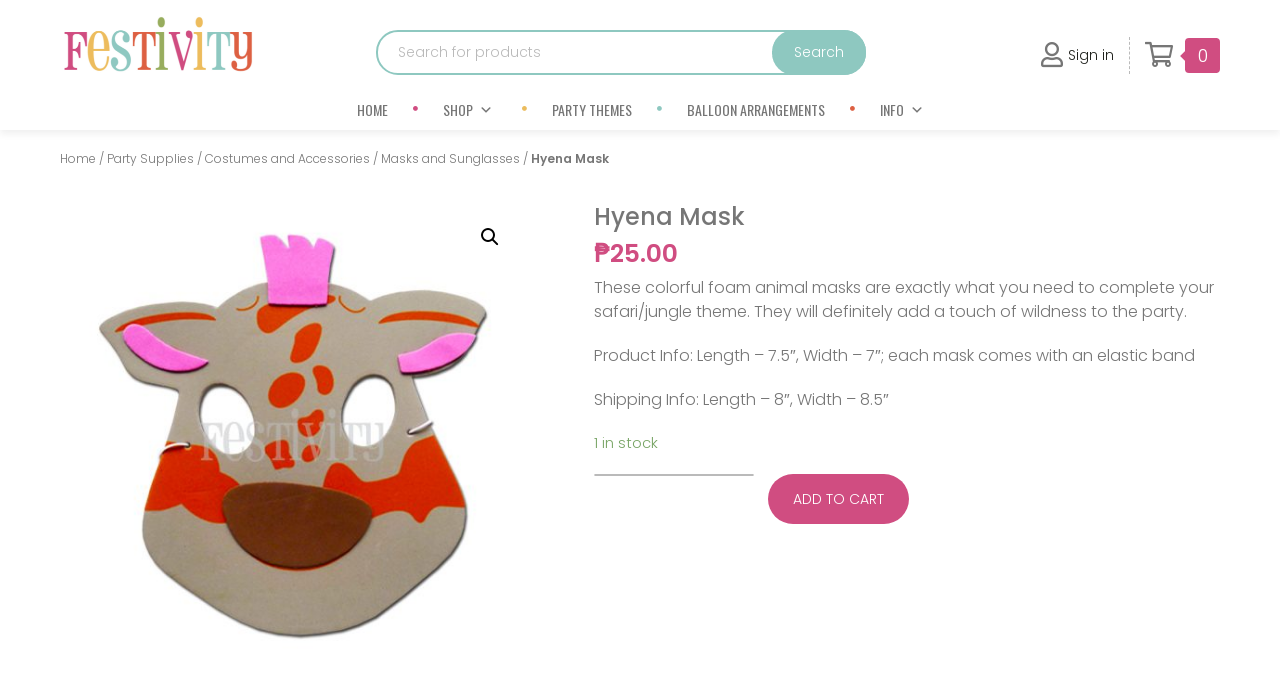

--- FILE ---
content_type: text/html; charset=UTF-8
request_url: https://festivity.com.ph/p/hyena-mask/
body_size: 16440
content:
<!DOCTYPE html>
<html lang="en-US">
<head >
<meta charset="UTF-8" />
<meta name="viewport" content="width=device-width, initial-scale=1" />
<title>Hyena Mask |  Festivity</title>
<meta name='robots' content='max-image-preview:large' />
<link rel='dns-prefetch' href='//cdn.jsdelivr.net' />
<link rel='dns-prefetch' href='//fonts.googleapis.com' />
<link rel='dns-prefetch' href='//s.w.org' />
<link rel="alternate" type="application/rss+xml" title="Festivity &raquo; Feed" href="https://festivity.com.ph/feed/" />
<link rel="alternate" type="application/rss+xml" title="Festivity &raquo; Comments Feed" href="https://festivity.com.ph/comments/feed/" />
<link rel="alternate" type="application/rss+xml" title="Festivity &raquo; Hyena Mask Comments Feed" href="https://festivity.com.ph/p/hyena-mask/feed/" />
<link rel="canonical" href="https://festivity.com.ph/p/hyena-mask/" />
<script type="text/javascript">
window._wpemojiSettings = {"baseUrl":"https:\/\/s.w.org\/images\/core\/emoji\/14.0.0\/72x72\/","ext":".png","svgUrl":"https:\/\/s.w.org\/images\/core\/emoji\/14.0.0\/svg\/","svgExt":".svg","source":{"concatemoji":"https:\/\/festivity.com.ph\/wp-includes\/js\/wp-emoji-release.min.js?ver=6.0.11"}};
/*! This file is auto-generated */
!function(e,a,t){var n,r,o,i=a.createElement("canvas"),p=i.getContext&&i.getContext("2d");function s(e,t){var a=String.fromCharCode,e=(p.clearRect(0,0,i.width,i.height),p.fillText(a.apply(this,e),0,0),i.toDataURL());return p.clearRect(0,0,i.width,i.height),p.fillText(a.apply(this,t),0,0),e===i.toDataURL()}function c(e){var t=a.createElement("script");t.src=e,t.defer=t.type="text/javascript",a.getElementsByTagName("head")[0].appendChild(t)}for(o=Array("flag","emoji"),t.supports={everything:!0,everythingExceptFlag:!0},r=0;r<o.length;r++)t.supports[o[r]]=function(e){if(!p||!p.fillText)return!1;switch(p.textBaseline="top",p.font="600 32px Arial",e){case"flag":return s([127987,65039,8205,9895,65039],[127987,65039,8203,9895,65039])?!1:!s([55356,56826,55356,56819],[55356,56826,8203,55356,56819])&&!s([55356,57332,56128,56423,56128,56418,56128,56421,56128,56430,56128,56423,56128,56447],[55356,57332,8203,56128,56423,8203,56128,56418,8203,56128,56421,8203,56128,56430,8203,56128,56423,8203,56128,56447]);case"emoji":return!s([129777,127995,8205,129778,127999],[129777,127995,8203,129778,127999])}return!1}(o[r]),t.supports.everything=t.supports.everything&&t.supports[o[r]],"flag"!==o[r]&&(t.supports.everythingExceptFlag=t.supports.everythingExceptFlag&&t.supports[o[r]]);t.supports.everythingExceptFlag=t.supports.everythingExceptFlag&&!t.supports.flag,t.DOMReady=!1,t.readyCallback=function(){t.DOMReady=!0},t.supports.everything||(n=function(){t.readyCallback()},a.addEventListener?(a.addEventListener("DOMContentLoaded",n,!1),e.addEventListener("load",n,!1)):(e.attachEvent("onload",n),a.attachEvent("onreadystatechange",function(){"complete"===a.readyState&&t.readyCallback()})),(e=t.source||{}).concatemoji?c(e.concatemoji):e.wpemoji&&e.twemoji&&(c(e.twemoji),c(e.wpemoji)))}(window,document,window._wpemojiSettings);
</script>
<style type="text/css">
img.wp-smiley,
img.emoji {
	display: inline !important;
	border: none !important;
	box-shadow: none !important;
	height: 1em !important;
	width: 1em !important;
	margin: 0 0.07em !important;
	vertical-align: -0.1em !important;
	background: none !important;
	padding: 0 !important;
}
</style>
	<link rel='stylesheet' id='jessica-css'  href='https://festivity.com.ph/wp-content/themes/jessica/style.css?ver=1.8.4' type='text/css' media='all' />
<style id='jessica-inline-css' type='text/css'>
a,
.sidebar .widget_recent_comments a,
.entry-header .entry-meta,
.entry-header .entry-meta a,
.breadcrumb,
.entry-content div.it-exchange-super-widget .cart-items-wrapper .cart-item .item-info,
.woocommerce-page .summary .product_meta > span, 
.entry-title a,
.sidebar .widget-title a,
.wsm-banner .custom-text .more-link a,
.genesis-nav-menu .sub-menu a,
.wsmfeaturedpost .entry-header .entry-meta,
.widget-social a.genericon,
.bottom-widgets li a,
.widget_tag_cloud .tagcloud a,
.footer-widgets, .footer-widgets a,
.sidebar li a,
.content .entry-content .more-link a,
.breadcrumb a{
    color:#d04d81;
}
.breadcrumb a:hover,
.sidebar li a:hover,
.entry-title a:hover,
.sidebar .widget-title a:hover,
.wpsc-breadcrumbs a:hover,
.content .entry-content .more-link a:hover,
a:hover,
.entry-header .entry-meta a:hover,
.sidebar .widget_recent_comments a:hover,
.archive-pagination a:hover,
.bottom-widgets li a:hover,
.widget_tag_cloud .tagcloud a:hover,
.footer-widgets, .footer-widgets a:hover,
.home-mid-nav .menu .menu-item a:hover{
    color: #682640;
}

div.woocommerce a.button,
div.woocommerce #respond input#submit.alt,
div.woocommerce a.button.alt,
div.woocommerce button.button.alt,
div.woocommerce input.button.alt,
button,
input[type="button"],
input[type="reset"],
input[type="submit"],
.button,
.cta-box .more-link a,
.archive-pagination li a:hover,
.archive-pagination .active a,
.widget_tag_cloud .tagcloud a:hover,
body.woocommerce-page a.button,
body.woocommerce-page button.button,
body.woocommerce-page input.button,
body.woocommerce-page #respond input#submit,
body.woocommerce-page #content input.button,
body.woocommerce-page button.button.alt,
body.woocommerce-page input.button.alt,
body.woocommerce-page #respond input#submit.alt,
body.woocommerce-page #content input.button.alt,
.wsmfeaturedpost .entry-header .entry-meta,
.footer-widgets .widget_tag_cloud .tagcloud a:hover,
body.woocommerce-page .woocommerce-message:before,
body.woocommerce-page .woocommerce-info:before,
body.woocommerce-page .woocommerce-error:before,
body.woocommerce-page .woocommerce-message:before,
body.woocommerce-page .woocommerce-info:before,
body.woocommerce-page button.button.alt,
body.woocommerce-page div.product .woocommerce-tabs ul.tabs li,
body.woocommerce-page div.product .woocommerce-tabs ul.tabs li a,
div#it-exchange-store .it-exchange-product-permalink,
table.tablepress thead th,
table.tablepress tfoot th,
div.it-exchange-super-widget div.two-actions .cart-action.checkout:hover,
div.it-exchange-super-widget div.two-actions .cart-action.view-cart:hover,
.tax-it_exchange_tag .it_exchange_prod a.it-exchange-product-permalink:hover,
.tax-it_exchange_category .it_exchange_prod a.it-exchange-product-permalink:hover,
.footer-widgets .widget_wpsc_product_tags  #product_tag_wrap a:hover,
.widget_wpsc_product_tags  #product_tag_wrap a:hover,
.entry-content div.product_grid_display .item_image .more-details a,
.entry-content div.product_grid_display .product_grid_item .addtocart input[type="submit"],
.entry-content div.product_grid_display .product_grid_item .addtocart input.wpsc_buy_button,
.content div.it-exchange-super-widget .it-exchange-sw-product .buy-now-button input[type="submit"],
div.single_product_display form.product_form .wpsc_buy_button_container input[type="submit"],
div.single_product_display form.product_form .wpsc_buy_button,
div.shopping-cart-wrapper .shoppingcart #cart-widget-links a.gocheckout,
table.list_productdisplay .wpsc_buy_button_container a.wpsc_buy_button,
.woocommerce-page div.product .woocommerce-tabs ul.tabs li a:hover,
.woocommerce-page div.product .woocommerce-tabs ul.tabs li.active a,
.widget-social a.genericon {
    background-color: #d04d81;
}

div.woocommerce a.button:hover,
div.woocommerce #respond input#submit.alt:hover,
div.woocommerce a.button.alt:hover,
div.woocommerce button.button.alt:hover,
div.woocommerce input.button.alt:hover,
button:hover,
input[type="button"]:hover,
input[type="reset"]:hover,
input[type="submit"]:hover,
.button:hover,
.cta-box .more-link a:hover,
body.woocommerce-pbodyage a.button:hover,
body.woocommerce-page button.button:hover,
body.woocommerce-page input.button:hover,
body.woocommerce-page #respond input#submit:hover,
body.woocommerce-page #content input.button:hover,
body.woocommerce-page button.button.alt:hover,
body.woocommerce-page input.button.alt:hover,
body.woocommerce-page a.button:hover,
body.woocommerce-page #respond input#submit.alt:hover,
body.woocommerce-page #content input.button.alt:hover,
body.woocommerce button.button.alt.disabled,
body.woocommerce button.button.alt.disabled:hover,
body.woocommerce div.product .woocommerce-tabs ul.tabs li.active,
body.woocommerce-page div.product .woocommerce-tabs ul.tabs li.active a,
body.woocommerce-page div.product .woocommerce-tabs ul.tabs li a:hover,
body.woocommerce-page button.button.alt:hover,
div#it-exchange-store .it-exchange-product-permalink:hover,
.entry-content div.product_grid_display .item_image .more-details a:hover,
.entry-content div.product_grid_display .product_grid_item .addtocart input[type="submit"]:hover,
.entry-content div.product_grid_display .product_grid_item .addtocart input.wpsc_buy_button:hover,
.content div.it-exchange-super-widget .it-exchange-sw-product .buy-now-button input[type="submit"]:hover,
div.shopping-cart-wrapper .shoppingcart #cart-widget-links a.gocheckout:hover,
div#list_view_products_page_container .wpsc_buy_button_container .wpsc_buy_button:hover,
div.single_product_display form.product_form .wpsc_buy_button_container input[type="submit"]:hover,
div.single_product_display form.product_form .wpsc_buy_button:hover,
.widget-social a.genericon:hover {
    background-color: #682640;
}

body.woocommerce-page .woocommerce-error,
body.woocommerce-page .woocommerce-message,
body.woocommerce-page .woocommerce-info {
    border-color: #d04d81;
}

body.woocommerce-page .woocommerce-message:before, 
body.woocommerce-page .woocommerce-info:before, 
body.woocommerce-page .woocommerce-error:before, 
body.woocommerce-page .woocommerce-message:before, 
body.woocommerce-page .woocommerce-info:before{
    background-color:transparent;
}

.wp-block-button .has-background.has-link-color-background-color{
    background-color: #d04d81;
}
.wp-block-button .has-background.has-link-color-background-color:hover{
    background-color: #682640;
}
.wp-block-button .has-text-color.has-link-color-color{
    color: #d04d81
}

.wp-block-button .has-background.has-accent-color-background-color{
    background-color: #d04d81;
}
.wp-block-button .has-background.has-accent-color-background-color:hover{
    background-color: #682640;
}
.wp-block-button .has-text-color.has-accent-color-color{
    color: #d04d81;
}

</style>
<link rel='stylesheet' id='wp-block-library-css'  href='https://festivity.com.ph/wp-includes/css/dist/block-library/style.min.css?ver=6.0.11' type='text/css' media='all' />
<link rel='stylesheet' id='wc-blocks-vendors-style-css'  href='https://festivity.com.ph/wp-content/plugins/woocommerce/packages/woocommerce-blocks/build/wc-blocks-vendors-style.css?ver=7.8.3' type='text/css' media='all' />
<link rel='stylesheet' id='wc-blocks-style-css'  href='https://festivity.com.ph/wp-content/plugins/woocommerce/packages/woocommerce-blocks/build/wc-blocks-style.css?ver=7.8.3' type='text/css' media='all' />
<style id='global-styles-inline-css' type='text/css'>
body{--wp--preset--color--black: #000000;--wp--preset--color--cyan-bluish-gray: #abb8c3;--wp--preset--color--white: #ffffff;--wp--preset--color--pale-pink: #f78da7;--wp--preset--color--vivid-red: #cf2e2e;--wp--preset--color--luminous-vivid-orange: #ff6900;--wp--preset--color--luminous-vivid-amber: #fcb900;--wp--preset--color--light-green-cyan: #7bdcb5;--wp--preset--color--vivid-green-cyan: #00d084;--wp--preset--color--pale-cyan-blue: #8ed1fc;--wp--preset--color--vivid-cyan-blue: #0693e3;--wp--preset--color--vivid-purple: #9b51e0;--wp--preset--color--accent-color: #d04d81;--wp--preset--color--link-color: #d04d81;--wp--preset--gradient--vivid-cyan-blue-to-vivid-purple: linear-gradient(135deg,rgba(6,147,227,1) 0%,rgb(155,81,224) 100%);--wp--preset--gradient--light-green-cyan-to-vivid-green-cyan: linear-gradient(135deg,rgb(122,220,180) 0%,rgb(0,208,130) 100%);--wp--preset--gradient--luminous-vivid-amber-to-luminous-vivid-orange: linear-gradient(135deg,rgba(252,185,0,1) 0%,rgba(255,105,0,1) 100%);--wp--preset--gradient--luminous-vivid-orange-to-vivid-red: linear-gradient(135deg,rgba(255,105,0,1) 0%,rgb(207,46,46) 100%);--wp--preset--gradient--very-light-gray-to-cyan-bluish-gray: linear-gradient(135deg,rgb(238,238,238) 0%,rgb(169,184,195) 100%);--wp--preset--gradient--cool-to-warm-spectrum: linear-gradient(135deg,rgb(74,234,220) 0%,rgb(151,120,209) 20%,rgb(207,42,186) 40%,rgb(238,44,130) 60%,rgb(251,105,98) 80%,rgb(254,248,76) 100%);--wp--preset--gradient--blush-light-purple: linear-gradient(135deg,rgb(255,206,236) 0%,rgb(152,150,240) 100%);--wp--preset--gradient--blush-bordeaux: linear-gradient(135deg,rgb(254,205,165) 0%,rgb(254,45,45) 50%,rgb(107,0,62) 100%);--wp--preset--gradient--luminous-dusk: linear-gradient(135deg,rgb(255,203,112) 0%,rgb(199,81,192) 50%,rgb(65,88,208) 100%);--wp--preset--gradient--pale-ocean: linear-gradient(135deg,rgb(255,245,203) 0%,rgb(182,227,212) 50%,rgb(51,167,181) 100%);--wp--preset--gradient--electric-grass: linear-gradient(135deg,rgb(202,248,128) 0%,rgb(113,206,126) 100%);--wp--preset--gradient--midnight: linear-gradient(135deg,rgb(2,3,129) 0%,rgb(40,116,252) 100%);--wp--preset--duotone--dark-grayscale: url('#wp-duotone-dark-grayscale');--wp--preset--duotone--grayscale: url('#wp-duotone-grayscale');--wp--preset--duotone--purple-yellow: url('#wp-duotone-purple-yellow');--wp--preset--duotone--blue-red: url('#wp-duotone-blue-red');--wp--preset--duotone--midnight: url('#wp-duotone-midnight');--wp--preset--duotone--magenta-yellow: url('#wp-duotone-magenta-yellow');--wp--preset--duotone--purple-green: url('#wp-duotone-purple-green');--wp--preset--duotone--blue-orange: url('#wp-duotone-blue-orange');--wp--preset--font-size--small: 13px;--wp--preset--font-size--medium: 20px;--wp--preset--font-size--large: 36px;--wp--preset--font-size--x-large: 42px;}.has-black-color{color: var(--wp--preset--color--black) !important;}.has-cyan-bluish-gray-color{color: var(--wp--preset--color--cyan-bluish-gray) !important;}.has-white-color{color: var(--wp--preset--color--white) !important;}.has-pale-pink-color{color: var(--wp--preset--color--pale-pink) !important;}.has-vivid-red-color{color: var(--wp--preset--color--vivid-red) !important;}.has-luminous-vivid-orange-color{color: var(--wp--preset--color--luminous-vivid-orange) !important;}.has-luminous-vivid-amber-color{color: var(--wp--preset--color--luminous-vivid-amber) !important;}.has-light-green-cyan-color{color: var(--wp--preset--color--light-green-cyan) !important;}.has-vivid-green-cyan-color{color: var(--wp--preset--color--vivid-green-cyan) !important;}.has-pale-cyan-blue-color{color: var(--wp--preset--color--pale-cyan-blue) !important;}.has-vivid-cyan-blue-color{color: var(--wp--preset--color--vivid-cyan-blue) !important;}.has-vivid-purple-color{color: var(--wp--preset--color--vivid-purple) !important;}.has-black-background-color{background-color: var(--wp--preset--color--black) !important;}.has-cyan-bluish-gray-background-color{background-color: var(--wp--preset--color--cyan-bluish-gray) !important;}.has-white-background-color{background-color: var(--wp--preset--color--white) !important;}.has-pale-pink-background-color{background-color: var(--wp--preset--color--pale-pink) !important;}.has-vivid-red-background-color{background-color: var(--wp--preset--color--vivid-red) !important;}.has-luminous-vivid-orange-background-color{background-color: var(--wp--preset--color--luminous-vivid-orange) !important;}.has-luminous-vivid-amber-background-color{background-color: var(--wp--preset--color--luminous-vivid-amber) !important;}.has-light-green-cyan-background-color{background-color: var(--wp--preset--color--light-green-cyan) !important;}.has-vivid-green-cyan-background-color{background-color: var(--wp--preset--color--vivid-green-cyan) !important;}.has-pale-cyan-blue-background-color{background-color: var(--wp--preset--color--pale-cyan-blue) !important;}.has-vivid-cyan-blue-background-color{background-color: var(--wp--preset--color--vivid-cyan-blue) !important;}.has-vivid-purple-background-color{background-color: var(--wp--preset--color--vivid-purple) !important;}.has-black-border-color{border-color: var(--wp--preset--color--black) !important;}.has-cyan-bluish-gray-border-color{border-color: var(--wp--preset--color--cyan-bluish-gray) !important;}.has-white-border-color{border-color: var(--wp--preset--color--white) !important;}.has-pale-pink-border-color{border-color: var(--wp--preset--color--pale-pink) !important;}.has-vivid-red-border-color{border-color: var(--wp--preset--color--vivid-red) !important;}.has-luminous-vivid-orange-border-color{border-color: var(--wp--preset--color--luminous-vivid-orange) !important;}.has-luminous-vivid-amber-border-color{border-color: var(--wp--preset--color--luminous-vivid-amber) !important;}.has-light-green-cyan-border-color{border-color: var(--wp--preset--color--light-green-cyan) !important;}.has-vivid-green-cyan-border-color{border-color: var(--wp--preset--color--vivid-green-cyan) !important;}.has-pale-cyan-blue-border-color{border-color: var(--wp--preset--color--pale-cyan-blue) !important;}.has-vivid-cyan-blue-border-color{border-color: var(--wp--preset--color--vivid-cyan-blue) !important;}.has-vivid-purple-border-color{border-color: var(--wp--preset--color--vivid-purple) !important;}.has-vivid-cyan-blue-to-vivid-purple-gradient-background{background: var(--wp--preset--gradient--vivid-cyan-blue-to-vivid-purple) !important;}.has-light-green-cyan-to-vivid-green-cyan-gradient-background{background: var(--wp--preset--gradient--light-green-cyan-to-vivid-green-cyan) !important;}.has-luminous-vivid-amber-to-luminous-vivid-orange-gradient-background{background: var(--wp--preset--gradient--luminous-vivid-amber-to-luminous-vivid-orange) !important;}.has-luminous-vivid-orange-to-vivid-red-gradient-background{background: var(--wp--preset--gradient--luminous-vivid-orange-to-vivid-red) !important;}.has-very-light-gray-to-cyan-bluish-gray-gradient-background{background: var(--wp--preset--gradient--very-light-gray-to-cyan-bluish-gray) !important;}.has-cool-to-warm-spectrum-gradient-background{background: var(--wp--preset--gradient--cool-to-warm-spectrum) !important;}.has-blush-light-purple-gradient-background{background: var(--wp--preset--gradient--blush-light-purple) !important;}.has-blush-bordeaux-gradient-background{background: var(--wp--preset--gradient--blush-bordeaux) !important;}.has-luminous-dusk-gradient-background{background: var(--wp--preset--gradient--luminous-dusk) !important;}.has-pale-ocean-gradient-background{background: var(--wp--preset--gradient--pale-ocean) !important;}.has-electric-grass-gradient-background{background: var(--wp--preset--gradient--electric-grass) !important;}.has-midnight-gradient-background{background: var(--wp--preset--gradient--midnight) !important;}.has-small-font-size{font-size: var(--wp--preset--font-size--small) !important;}.has-medium-font-size{font-size: var(--wp--preset--font-size--medium) !important;}.has-large-font-size{font-size: var(--wp--preset--font-size--large) !important;}.has-x-large-font-size{font-size: var(--wp--preset--font-size--x-large) !important;}
</style>
<link rel='stylesheet' id='boopis-rfq-css'  href='https://festivity.com.ph/wp-content/plugins/boopis-woocommerce-rfq/assets/css/styles.css?ver=6.0.11' type='text/css' media='all' />
<link rel='stylesheet' id='social-widget-css'  href='https://festivity.com.ph/wp-content/plugins/social-media-widget/social_widget.css?ver=6.0.11' type='text/css' media='all' />
<link rel='stylesheet' id='wpmenucart-icons-css'  href='https://festivity.com.ph/wp-content/plugins/woocommerce-menu-bar-cart/assets/css/wpmenucart-icons.min.css?ver=2.12.0' type='text/css' media='all' />
<style id='wpmenucart-icons-inline-css' type='text/css'>
@font-face{font-family:WPMenuCart;src:url(https://festivity.com.ph/wp-content/plugins/woocommerce-menu-bar-cart/assets/fonts/WPMenuCart.eot);src:url(https://festivity.com.ph/wp-content/plugins/woocommerce-menu-bar-cart/assets/fonts/WPMenuCart.eot?#iefix) format('embedded-opentype'),url(https://festivity.com.ph/wp-content/plugins/woocommerce-menu-bar-cart/assets/fonts/WPMenuCart.woff2) format('woff2'),url(https://festivity.com.ph/wp-content/plugins/woocommerce-menu-bar-cart/assets/fonts/WPMenuCart.woff) format('woff'),url(https://festivity.com.ph/wp-content/plugins/woocommerce-menu-bar-cart/assets/fonts/WPMenuCart.ttf) format('truetype'),url(https://festivity.com.ph/wp-content/plugins/woocommerce-menu-bar-cart/assets/fonts/WPMenuCart.svg#WPMenuCart) format('svg');font-weight:400;font-style:normal;font-display:swap}
</style>
<link rel='stylesheet' id='wpmenucart-css'  href='https://festivity.com.ph/wp-content/plugins/woocommerce-menu-bar-cart/assets/css/wpmenucart-main.min.css?ver=2.12.0' type='text/css' media='all' />
<link rel='stylesheet' id='photoswipe-css'  href='https://festivity.com.ph/wp-content/plugins/woocommerce/assets/css/photoswipe/photoswipe.min.css?ver=6.7.0' type='text/css' media='all' />
<link rel='stylesheet' id='photoswipe-default-skin-css'  href='https://festivity.com.ph/wp-content/plugins/woocommerce/assets/css/photoswipe/default-skin/default-skin.min.css?ver=6.7.0' type='text/css' media='all' />
<link rel='stylesheet' id='woocommerce-layout-css'  href='https://festivity.com.ph/wp-content/plugins/woocommerce/assets/css/woocommerce-layout.css?ver=6.7.0' type='text/css' media='all' />
<link rel='stylesheet' id='woocommerce-smallscreen-css'  href='https://festivity.com.ph/wp-content/plugins/woocommerce/assets/css/woocommerce-smallscreen.css?ver=6.7.0' type='text/css' media='only screen and (max-width: 768px)' />
<link rel='stylesheet' id='woocommerce-general-css'  href='https://festivity.com.ph/wp-content/plugins/woocommerce/assets/css/woocommerce.css?ver=6.7.0' type='text/css' media='all' />
<style id='woocommerce-inline-inline-css' type='text/css'>
.woocommerce form .form-row .required { visibility: visible; }
</style>
<link rel='stylesheet' id='megamenu-css'  href='https://festivity.com.ph/wp-content/uploads/maxmegamenu/style.css?ver=d97594' type='text/css' media='all' />
<link rel='stylesheet' id='dashicons-css'  href='https://festivity.com.ph/wp-includes/css/dashicons.min.css?ver=6.0.11' type='text/css' media='all' />
<style id='dashicons-inline-css' type='text/css'>
[data-font="Dashicons"]:before {font-family: 'Dashicons' !important;content: attr(data-icon) !important;speak: none !important;font-weight: normal !important;font-variant: normal !important;text-transform: none !important;line-height: 1 !important;font-style: normal !important;-webkit-font-smoothing: antialiased !important;-moz-osx-font-smoothing: grayscale !important;}
</style>
<link rel='stylesheet' id='yith_wcas_frontend-css'  href='https://festivity.com.ph/wp-content/plugins/yith-woocommerce-ajax-search/assets/css/yith_wcas_ajax_search.css?ver=1.22.0' type='text/css' media='all' />
<link rel='stylesheet' id='load-fa-css'  href='https://cdn.jsdelivr.net/gh/hung1001/font-awesome-pro@4cac1a6/css/all.css?ver=6.0.11' type='text/css' media='all' />
<link rel='stylesheet' id='genericons-css'  href='https://festivity.com.ph/wp-content/themes/jessica/lib/genericons/genericons.css?ver=1.8.4' type='text/css' media='all' />
<link rel='stylesheet' id='google-font-roboto-css'  href='//fonts.googleapis.com/css?family=Oswald%3A400%7CPoppins%3A300%2C400%2C500%2C600%2C700&#038;ver=1.8.4' type='text/css' media='all' />
<style id='akismet-widget-style-inline-css' type='text/css'>

			.a-stats {
				--akismet-color-mid-green: #357b49;
				--akismet-color-white: #fff;
				--akismet-color-light-grey: #f6f7f7;

				max-width: 350px;
				width: auto;
			}

			.a-stats * {
				all: unset;
				box-sizing: border-box;
			}

			.a-stats strong {
				font-weight: 600;
			}

			.a-stats a.a-stats__link,
			.a-stats a.a-stats__link:visited,
			.a-stats a.a-stats__link:active {
				background: var(--akismet-color-mid-green);
				border: none;
				box-shadow: none;
				border-radius: 8px;
				color: var(--akismet-color-white);
				cursor: pointer;
				display: block;
				font-family: -apple-system, BlinkMacSystemFont, 'Segoe UI', 'Roboto', 'Oxygen-Sans', 'Ubuntu', 'Cantarell', 'Helvetica Neue', sans-serif;
				font-weight: 500;
				padding: 12px;
				text-align: center;
				text-decoration: none;
				transition: all 0.2s ease;
			}

			/* Extra specificity to deal with TwentyTwentyOne focus style */
			.widget .a-stats a.a-stats__link:focus {
				background: var(--akismet-color-mid-green);
				color: var(--akismet-color-white);
				text-decoration: none;
			}

			.a-stats a.a-stats__link:hover {
				filter: brightness(110%);
				box-shadow: 0 4px 12px rgba(0, 0, 0, 0.06), 0 0 2px rgba(0, 0, 0, 0.16);
			}

			.a-stats .count {
				color: var(--akismet-color-white);
				display: block;
				font-size: 1.5em;
				line-height: 1.4;
				padding: 0 13px;
				white-space: nowrap;
			}
		
</style>
<script type='text/javascript' src='https://festivity.com.ph/wp-includes/js/jquery/jquery.min.js?ver=3.6.0' id='jquery-core-js'></script>
<script type='text/javascript' src='https://festivity.com.ph/wp-includes/js/jquery/jquery-migrate.min.js?ver=3.3.2' id='jquery-migrate-js'></script>
<script type='text/javascript' id='wpmenucart-ajax-assist-js-extra'>
/* <![CDATA[ */
var wpmenucart_ajax_assist = {"shop_plugin":"woocommerce","always_display":"1"};
/* ]]> */
</script>
<script type='text/javascript' src='https://festivity.com.ph/wp-content/plugins/woocommerce-menu-bar-cart/assets/js/wpmenucart-ajax-assist.min.js?ver=2.12.0' id='wpmenucart-ajax-assist-js'></script>
<link rel="https://api.w.org/" href="https://festivity.com.ph/wp-json/" /><link rel="alternate" type="application/json" href="https://festivity.com.ph/wp-json/wp/v2/product/298" /><link rel="EditURI" type="application/rsd+xml" title="RSD" href="https://festivity.com.ph/xmlrpc.php?rsd" />
<link rel="alternate" type="application/json+oembed" href="https://festivity.com.ph/wp-json/oembed/1.0/embed?url=https%3A%2F%2Ffestivity.com.ph%2Fp%2Fhyena-mask%2F" />
<link rel="alternate" type="text/xml+oembed" href="https://festivity.com.ph/wp-json/oembed/1.0/embed?url=https%3A%2F%2Ffestivity.com.ph%2Fp%2Fhyena-mask%2F&#038;format=xml" />
	<link rel="preconnect" href="https://fonts.googleapis.com">
	<link rel="preconnect" href="https://fonts.gstatic.com">
	<link rel="pingback" href="https://festivity.com.ph/xmlrpc.php" />
<script>
  (function(i,s,o,g,r,a,m){i['GoogleAnalyticsObject']=r;i[r]=i[r]||function(){
  (i[r].q=i[r].q||[]).push(arguments)},i[r].l=1*new Date();a=s.createElement(o),
  m=s.getElementsByTagName(o)[0];a.async=1;a.src=g;m.parentNode.insertBefore(a,m)
  })(window,document,'script','https://www.google-analytics.com/analytics.js','ga');

  ga('create', 'UA-43474144-1', 'auto');
  ga('send', 'pageview');

</script>



<style>
h2.woocommerce-loop-product__title{
    color: #cf4d81;
    font-size: 14px !important;
    text-align: center;
    line-height: normal;
}

</style><script src="https://kit.fontawesome.com/98241b9b5e.js" crossorigin="anonymous"></script>	<noscript><style>.woocommerce-product-gallery{ opacity: 1 !important; }</style></noscript>
	<link rel="icon" href="https://festivity.com.ph/wp-content/uploads/2022/08/cropped-favicon-32x32.png" sizes="32x32" />
<link rel="icon" href="https://festivity.com.ph/wp-content/uploads/2022/08/cropped-favicon-192x192.png" sizes="192x192" />
<link rel="apple-touch-icon" href="https://festivity.com.ph/wp-content/uploads/2022/08/cropped-favicon-180x180.png" />
<meta name="msapplication-TileImage" content="https://festivity.com.ph/wp-content/uploads/2022/08/cropped-favicon-270x270.png" />
	<style id="egf-frontend-styles" type="text/css">
		h1 {} p {} h2 {} h3 {} h4 {} h5 {} h6 {} 	</style>
	<style type="text/css">/** Mega Menu CSS: fs **/</style>
</head>
<body class="product-template-default single single-product postid-298 wp-custom-logo wp-embed-responsive theme-genesis woocommerce woocommerce-page woocommerce-no-js mega-menu-primary full-width-content genesis-breadcrumbs-hidden genesis-footer-widgets-visible" itemscope itemtype="https://schema.org/WebPage"><svg xmlns="http://www.w3.org/2000/svg" viewBox="0 0 0 0" width="0" height="0" focusable="false" role="none" style="visibility: hidden; position: absolute; left: -9999px; overflow: hidden;" ><defs><filter id="wp-duotone-dark-grayscale"><feColorMatrix color-interpolation-filters="sRGB" type="matrix" values=" .299 .587 .114 0 0 .299 .587 .114 0 0 .299 .587 .114 0 0 .299 .587 .114 0 0 " /><feComponentTransfer color-interpolation-filters="sRGB" ><feFuncR type="table" tableValues="0 0.49803921568627" /><feFuncG type="table" tableValues="0 0.49803921568627" /><feFuncB type="table" tableValues="0 0.49803921568627" /><feFuncA type="table" tableValues="1 1" /></feComponentTransfer><feComposite in2="SourceGraphic" operator="in" /></filter></defs></svg><svg xmlns="http://www.w3.org/2000/svg" viewBox="0 0 0 0" width="0" height="0" focusable="false" role="none" style="visibility: hidden; position: absolute; left: -9999px; overflow: hidden;" ><defs><filter id="wp-duotone-grayscale"><feColorMatrix color-interpolation-filters="sRGB" type="matrix" values=" .299 .587 .114 0 0 .299 .587 .114 0 0 .299 .587 .114 0 0 .299 .587 .114 0 0 " /><feComponentTransfer color-interpolation-filters="sRGB" ><feFuncR type="table" tableValues="0 1" /><feFuncG type="table" tableValues="0 1" /><feFuncB type="table" tableValues="0 1" /><feFuncA type="table" tableValues="1 1" /></feComponentTransfer><feComposite in2="SourceGraphic" operator="in" /></filter></defs></svg><svg xmlns="http://www.w3.org/2000/svg" viewBox="0 0 0 0" width="0" height="0" focusable="false" role="none" style="visibility: hidden; position: absolute; left: -9999px; overflow: hidden;" ><defs><filter id="wp-duotone-purple-yellow"><feColorMatrix color-interpolation-filters="sRGB" type="matrix" values=" .299 .587 .114 0 0 .299 .587 .114 0 0 .299 .587 .114 0 0 .299 .587 .114 0 0 " /><feComponentTransfer color-interpolation-filters="sRGB" ><feFuncR type="table" tableValues="0.54901960784314 0.98823529411765" /><feFuncG type="table" tableValues="0 1" /><feFuncB type="table" tableValues="0.71764705882353 0.25490196078431" /><feFuncA type="table" tableValues="1 1" /></feComponentTransfer><feComposite in2="SourceGraphic" operator="in" /></filter></defs></svg><svg xmlns="http://www.w3.org/2000/svg" viewBox="0 0 0 0" width="0" height="0" focusable="false" role="none" style="visibility: hidden; position: absolute; left: -9999px; overflow: hidden;" ><defs><filter id="wp-duotone-blue-red"><feColorMatrix color-interpolation-filters="sRGB" type="matrix" values=" .299 .587 .114 0 0 .299 .587 .114 0 0 .299 .587 .114 0 0 .299 .587 .114 0 0 " /><feComponentTransfer color-interpolation-filters="sRGB" ><feFuncR type="table" tableValues="0 1" /><feFuncG type="table" tableValues="0 0.27843137254902" /><feFuncB type="table" tableValues="0.5921568627451 0.27843137254902" /><feFuncA type="table" tableValues="1 1" /></feComponentTransfer><feComposite in2="SourceGraphic" operator="in" /></filter></defs></svg><svg xmlns="http://www.w3.org/2000/svg" viewBox="0 0 0 0" width="0" height="0" focusable="false" role="none" style="visibility: hidden; position: absolute; left: -9999px; overflow: hidden;" ><defs><filter id="wp-duotone-midnight"><feColorMatrix color-interpolation-filters="sRGB" type="matrix" values=" .299 .587 .114 0 0 .299 .587 .114 0 0 .299 .587 .114 0 0 .299 .587 .114 0 0 " /><feComponentTransfer color-interpolation-filters="sRGB" ><feFuncR type="table" tableValues="0 0" /><feFuncG type="table" tableValues="0 0.64705882352941" /><feFuncB type="table" tableValues="0 1" /><feFuncA type="table" tableValues="1 1" /></feComponentTransfer><feComposite in2="SourceGraphic" operator="in" /></filter></defs></svg><svg xmlns="http://www.w3.org/2000/svg" viewBox="0 0 0 0" width="0" height="0" focusable="false" role="none" style="visibility: hidden; position: absolute; left: -9999px; overflow: hidden;" ><defs><filter id="wp-duotone-magenta-yellow"><feColorMatrix color-interpolation-filters="sRGB" type="matrix" values=" .299 .587 .114 0 0 .299 .587 .114 0 0 .299 .587 .114 0 0 .299 .587 .114 0 0 " /><feComponentTransfer color-interpolation-filters="sRGB" ><feFuncR type="table" tableValues="0.78039215686275 1" /><feFuncG type="table" tableValues="0 0.94901960784314" /><feFuncB type="table" tableValues="0.35294117647059 0.47058823529412" /><feFuncA type="table" tableValues="1 1" /></feComponentTransfer><feComposite in2="SourceGraphic" operator="in" /></filter></defs></svg><svg xmlns="http://www.w3.org/2000/svg" viewBox="0 0 0 0" width="0" height="0" focusable="false" role="none" style="visibility: hidden; position: absolute; left: -9999px; overflow: hidden;" ><defs><filter id="wp-duotone-purple-green"><feColorMatrix color-interpolation-filters="sRGB" type="matrix" values=" .299 .587 .114 0 0 .299 .587 .114 0 0 .299 .587 .114 0 0 .299 .587 .114 0 0 " /><feComponentTransfer color-interpolation-filters="sRGB" ><feFuncR type="table" tableValues="0.65098039215686 0.40392156862745" /><feFuncG type="table" tableValues="0 1" /><feFuncB type="table" tableValues="0.44705882352941 0.4" /><feFuncA type="table" tableValues="1 1" /></feComponentTransfer><feComposite in2="SourceGraphic" operator="in" /></filter></defs></svg><svg xmlns="http://www.w3.org/2000/svg" viewBox="0 0 0 0" width="0" height="0" focusable="false" role="none" style="visibility: hidden; position: absolute; left: -9999px; overflow: hidden;" ><defs><filter id="wp-duotone-blue-orange"><feColorMatrix color-interpolation-filters="sRGB" type="matrix" values=" .299 .587 .114 0 0 .299 .587 .114 0 0 .299 .587 .114 0 0 .299 .587 .114 0 0 " /><feComponentTransfer color-interpolation-filters="sRGB" ><feFuncR type="table" tableValues="0.098039215686275 1" /><feFuncG type="table" tableValues="0 0.66274509803922" /><feFuncB type="table" tableValues="0.84705882352941 0.41960784313725" /><feFuncA type="table" tableValues="1 1" /></feComponentTransfer><feComposite in2="SourceGraphic" operator="in" /></filter></defs></svg><div class="site-container"><ul class="genesis-skip-link"><li><a href="#genesis-nav-primary" class="screen-reader-shortcut"> Skip to primary navigation</a></li><li><a href="#genesis-content" class="screen-reader-shortcut"> Skip to main content</a></li><li><a href="#genesis-footer-widgets" class="screen-reader-shortcut"> Skip to footer</a></li></ul><aside class="before-header"><div class="wrap"></div></aside><header class="site-header" itemscope itemtype="https://schema.org/WPHeader"><div class="wrap"><div class="title-area"><a href="https://festivity.com.ph/" class="custom-logo-link" rel="home"><img width="196" height="59" src="https://festivity.com.ph/wp-content/uploads/2022/07/LOGO.png" class="custom-logo" alt="Festivity" /></a><p class="site-title" itemprop="headline"><a href="https://festivity.com.ph/">Festivity</a></p><p class="site-description" itemprop="description">DIY Party Made Simple</p></div><div class="widget-area header-widget-area"><section id="maxmegamenu-1" class="widget widget_maxmegamenu"><div class="widget-wrap"><nav class="nav-header" itemscope itemtype="https://schema.org/SiteNavigationElement"><div id="mega-menu-wrap-primary" class="mega-menu-wrap"><div class="mega-menu-toggle"><div class="mega-toggle-blocks-left"><div class='mega-toggle-block mega-menu-toggle-animated-block mega-toggle-block-1' id='mega-toggle-block-1'><button aria-label="" class="mega-toggle-animated mega-toggle-animated-slider" type="button" aria-expanded="false">
                  <span class="mega-toggle-animated-box">
                    <span class="mega-toggle-animated-inner"></span>
                  </span>
                </button></div></div><div class="mega-toggle-blocks-center"></div><div class="mega-toggle-blocks-right"></div></div><ul id="mega-menu-primary" class="mega-menu max-mega-menu mega-menu-horizontal mega-no-js" data-event="hover_intent" data-effect="fade_up" data-effect-speed="200" data-effect-mobile="slide_right" data-effect-speed-mobile="200" data-mobile-force-width="body" data-second-click="go" data-document-click="collapse" data-vertical-behaviour="standard" data-breakpoint="768" data-unbind="true" data-mobile-state="collapse_all" data-hover-intent-timeout="300" data-hover-intent-interval="100"><li class='mega-menu-item mega-menu-item-type-custom mega-menu-item-object-custom mega-menu-item-home mega-align-bottom-left mega-menu-flyout mega-menu-item-5573' id='mega-menu-item-5573'><a class="mega-menu-link" href="https://festivity.com.ph/" tabindex="0">Home</a></li><li class='mega-menu-item mega-menu-item-type-post_type mega-menu-item-object-page mega-menu-item-has-children mega-current_page_parent mega-align-bottom-left mega-menu-flyout mega-menu-item-5574' id='mega-menu-item-5574'><a class="mega-menu-link" href="https://festivity.com.ph/shop/" aria-haspopup="true" aria-expanded="false" tabindex="0">Shop<span class="mega-indicator"></span></a>
<ul class="mega-sub-menu">
<li class='mega-menu-item mega-menu-item-type-taxonomy mega-menu-item-object-product_cat mega-current-product-ancestor mega-current-menu-parent mega-current-product-parent mega-menu-item-5575' id='mega-menu-item-5575'><a class="mega-menu-link" href="https://festivity.com.ph/c/party-supplies/">Party Supplies</a></li><li class='mega-menu-item mega-menu-item-type-taxonomy mega-menu-item-object-product_cat mega-menu-item-5576' id='mega-menu-item-5576'><a class="mega-menu-link" href="https://festivity.com.ph/c/arts-crafts/">Arts &amp; Crafts</a></li><li class='mega-menu-item mega-menu-item-type-taxonomy mega-menu-item-object-product_cat mega-menu-item-5577' id='mega-menu-item-5577'><a class="mega-menu-link" href="https://festivity.com.ph/c/they-would-love-this/he-would-love-this/">He would love this</a></li><li class='mega-menu-item mega-menu-item-type-taxonomy mega-menu-item-object-product_cat mega-menu-item-5578' id='mega-menu-item-5578'><a class="mega-menu-link" href="https://festivity.com.ph/c/they-would-love-this/she-would-love-this/">She would love this</a></li></ul>
</li><li class='mega-menu-item mega-menu-item-type-taxonomy mega-menu-item-object-product_cat mega-align-bottom-left mega-menu-flyout mega-menu-item-5579' id='mega-menu-item-5579'><a class="mega-menu-link" href="https://festivity.com.ph/c/party-themes/" tabindex="0">Party Themes</a></li><li class='mega-menu-item mega-menu-item-type-taxonomy mega-menu-item-object-product_cat mega-align-bottom-left mega-menu-flyout mega-menu-item-5580' id='mega-menu-item-5580'><a class="mega-menu-link" href="https://festivity.com.ph/c/balloon-arrangements/" tabindex="0">Balloon Arrangements</a></li><li class='mega-menu-item mega-menu-item-type-custom mega-menu-item-object-custom mega-menu-item-has-children mega-align-bottom-left mega-menu-flyout mega-menu-item-5581' id='mega-menu-item-5581'><a class="mega-menu-link" href="#" aria-haspopup="true" aria-expanded="false" tabindex="0">Info<span class="mega-indicator"></span></a>
<ul class="mega-sub-menu">
<li class='mega-menu-item mega-menu-item-type-post_type mega-menu-item-object-page mega-menu-item-5582' id='mega-menu-item-5582'><a class="mega-menu-link" href="https://festivity.com.ph/blog/">Blog</a></li><li class='mega-menu-item mega-menu-item-type-post_type mega-menu-item-object-page mega-menu-item-5586' id='mega-menu-item-5586'><a class="mega-menu-link" href="https://festivity.com.ph/gallery/">Gallery</a></li></ul>
</li></ul></div></nav></div></section>
<section id="yith_woocommerce_ajax_search-1" class="widget woocommerce widget_product_search yith_woocommerce_ajax_search"><div class="widget-wrap">
<div class="yith-ajaxsearchform-container">
	<form role="search" method="get" id="yith-ajaxsearchform" action="https://festivity.com.ph/">
		<div>
			<label class="screen-reader-text" for="yith-s">Search for:</label>
			<input type="search" value="" name="s" id="yith-s" class="yith-s" placeholder="Search for products" data-loader-icon="" data-min-chars="3" />
			<input type="submit" id="yith-searchsubmit" value="Search" />
			<input type="hidden" name="post_type" value="product" />
					</div>
	</form>
</div>
</div></section>
<section id="woocommerce_product_search-1" class="widget woocommerce widget_product_search"><div class="widget-wrap"><form role="search" method="get" id="searchform" action="https://festivity.com.ph/">
			<div>
					<label class="screen-reader-text" for="s">Search for:</label>
					<button type="submit" id="searchsubmit" />
							<span class="icon"><i class="fal fa-search"></i> Search</span>   
					</button>  
					<input type="text" value="" name="s" id="s" placeholder="Search for party supplies and themes…" />                           
						<input type="hidden" name="post_type" value="product" />
			</div>
	</form></div></section>
<section id="codewidget-2" class="widget widget_codewidget"><div class="widget-wrap"><div class="code-widget"><a class="mobile-search"><i class="far fa-search"></i></a></div></div></section>
<section id="codewidget-3" class="widget widget_codewidget"><div class="widget-wrap"><div class="code-widget"><section id="nav_menu-2-right-after">
<div class="widget-wrap">
<nav class="nav-header">
<ul id="menu-header-right" class="menu genesis-nav-menu" style="touch-action: pan-y;">

           	
	<li id="menu-item-12" class="menu-item"><a class="login_button" id="show_login" href="/my-account/"><span>Sign in</span><br></a></li>

<li id="menu-item-13" class="menu-item"><a class="cart-contents" href="/cart/"><span class="menu-right-cartcount">0</span><br></a></li></ul></nav></div>

</section></div></div></section>
</div><nav class="nav-primary" aria-label="Main" itemscope itemtype="https://schema.org/SiteNavigationElement" id="genesis-nav-primary"><div class="wrap"><div id="mega-menu-wrap-primary" class="mega-menu-wrap"><div class="mega-menu-toggle"><div class="mega-toggle-blocks-left"><div class='mega-toggle-block mega-menu-toggle-animated-block mega-toggle-block-1' id='mega-toggle-block-1'><button aria-label="" class="mega-toggle-animated mega-toggle-animated-slider" type="button" aria-expanded="false">
                  <span class="mega-toggle-animated-box">
                    <span class="mega-toggle-animated-inner"></span>
                  </span>
                </button></div></div><div class="mega-toggle-blocks-center"></div><div class="mega-toggle-blocks-right"></div></div><ul id="mega-menu-primary" class="mega-menu max-mega-menu mega-menu-horizontal mega-no-js" data-event="hover_intent" data-effect="fade_up" data-effect-speed="200" data-effect-mobile="slide_right" data-effect-speed-mobile="200" data-mobile-force-width="body" data-second-click="go" data-document-click="collapse" data-vertical-behaviour="standard" data-breakpoint="768" data-unbind="true" data-mobile-state="collapse_all" data-hover-intent-timeout="300" data-hover-intent-interval="100"><li class='mega-menu-item mega-menu-item-type-custom mega-menu-item-object-custom mega-menu-item-home mega-align-bottom-left mega-menu-flyout mega-menu-item-5573' id='mega-menu-item-5573'><a class="mega-menu-link" href="https://festivity.com.ph/" tabindex="0">Home</a></li><li class='mega-menu-item mega-menu-item-type-post_type mega-menu-item-object-page mega-menu-item-has-children mega-current_page_parent mega-align-bottom-left mega-menu-flyout mega-menu-item-5574' id='mega-menu-item-5574'><a class="mega-menu-link" href="https://festivity.com.ph/shop/" aria-haspopup="true" aria-expanded="false" tabindex="0">Shop<span class="mega-indicator"></span></a>
<ul class="mega-sub-menu">
<li class='mega-menu-item mega-menu-item-type-taxonomy mega-menu-item-object-product_cat mega-current-product-ancestor mega-current-menu-parent mega-current-product-parent mega-menu-item-5575' id='mega-menu-item-5575'><a class="mega-menu-link" href="https://festivity.com.ph/c/party-supplies/">Party Supplies</a></li><li class='mega-menu-item mega-menu-item-type-taxonomy mega-menu-item-object-product_cat mega-menu-item-5576' id='mega-menu-item-5576'><a class="mega-menu-link" href="https://festivity.com.ph/c/arts-crafts/">Arts &amp; Crafts</a></li><li class='mega-menu-item mega-menu-item-type-taxonomy mega-menu-item-object-product_cat mega-menu-item-5577' id='mega-menu-item-5577'><a class="mega-menu-link" href="https://festivity.com.ph/c/they-would-love-this/he-would-love-this/">He would love this</a></li><li class='mega-menu-item mega-menu-item-type-taxonomy mega-menu-item-object-product_cat mega-menu-item-5578' id='mega-menu-item-5578'><a class="mega-menu-link" href="https://festivity.com.ph/c/they-would-love-this/she-would-love-this/">She would love this</a></li></ul>
</li><li class='mega-menu-item mega-menu-item-type-taxonomy mega-menu-item-object-product_cat mega-align-bottom-left mega-menu-flyout mega-menu-item-5579' id='mega-menu-item-5579'><a class="mega-menu-link" href="https://festivity.com.ph/c/party-themes/" tabindex="0">Party Themes</a></li><li class='mega-menu-item mega-menu-item-type-taxonomy mega-menu-item-object-product_cat mega-align-bottom-left mega-menu-flyout mega-menu-item-5580' id='mega-menu-item-5580'><a class="mega-menu-link" href="https://festivity.com.ph/c/balloon-arrangements/" tabindex="0">Balloon Arrangements</a></li><li class='mega-menu-item mega-menu-item-type-custom mega-menu-item-object-custom mega-menu-item-has-children mega-align-bottom-left mega-menu-flyout mega-menu-item-5581' id='mega-menu-item-5581'><a class="mega-menu-link" href="#" aria-haspopup="true" aria-expanded="false" tabindex="0">Info<span class="mega-indicator"></span></a>
<ul class="mega-sub-menu">
<li class='mega-menu-item mega-menu-item-type-post_type mega-menu-item-object-page mega-menu-item-5582' id='mega-menu-item-5582'><a class="mega-menu-link" href="https://festivity.com.ph/blog/">Blog</a></li><li class='mega-menu-item mega-menu-item-type-post_type mega-menu-item-object-page mega-menu-item-5586' id='mega-menu-item-5586'><a class="mega-menu-link" href="https://festivity.com.ph/gallery/">Gallery</a></li></ul>
</li></ul></div></div></nav></div></header><div class="site-inner"><div class="wrap"><div class="content-sidebar-wrap"><div class="woo-bread-order"><div class="wrap"><nav class="woocommerce-breadcrumb"><a href="https://festivity.com.ph">Home</a>&nbsp;&#47;&nbsp;<a href="https://festivity.com.ph/c/party-supplies/">Party Supplies</a>&nbsp;&#47;&nbsp;<a href="https://festivity.com.ph/c/party-supplies/dress-up-and-accessories/">Costumes and Accessories</a>&nbsp;&#47;&nbsp;<a href="https://festivity.com.ph/c/party-supplies/dress-up-and-accessories/masks/">Masks and Sunglasses</a>&nbsp;&#47;&nbsp;Hyena Mask</nav><div class="woo-result-order"></div></div></div><main class="content" id="genesis-content"><div class="woocommerce-notices-wrapper"></div>
			<div id="product-298" class="post-298 product type-product status-publish has-post-thumbnail product_cat-dress-up-and-accessories product_cat-masks product_cat-party-supplies product_tag-accessory product_tag-animal product_tag-animals product_tag-hyena product_tag-jungle product_tag-mask product_tag-safari product_tag-souvenir product_tag-toy product_shipping_class-festivity-small-items entry first instock shipping-taxable purchasable product-type-simple">
				<div class="woocommerce-product-gallery woocommerce-product-gallery--with-images woocommerce-product-gallery--columns-4 images" data-columns="4" style="opacity: 0; transition: opacity .25s ease-in-out;">
	<figure class="woocommerce-product-gallery__wrapper">
		<div data-thumb="https://festivity.com.ph/wp-content/uploads/2013/08/MAMS07HYGY-100x100.jpg" data-thumb-alt="" class="woocommerce-product-gallery__image"><a href="https://festivity.com.ph/wp-content/uploads/2013/08/MAMS07HYGY.jpg"><img width="500" height="500" src="https://festivity.com.ph/wp-content/uploads/2013/08/MAMS07HYGY-500x500.jpg" class="wp-post-image" alt="" loading="lazy" title="MAMS07HYGY" data-caption="" data-src="https://festivity.com.ph/wp-content/uploads/2013/08/MAMS07HYGY.jpg" data-large_image="https://festivity.com.ph/wp-content/uploads/2013/08/MAMS07HYGY.jpg" data-large_image_width="900" data-large_image_height="900" srcset="https://festivity.com.ph/wp-content/uploads/2013/08/MAMS07HYGY-500x500.jpg 500w, https://festivity.com.ph/wp-content/uploads/2013/08/MAMS07HYGY-278x278.jpg 278w, https://festivity.com.ph/wp-content/uploads/2013/08/MAMS07HYGY-100x100.jpg 100w, https://festivity.com.ph/wp-content/uploads/2013/08/MAMS07HYGY-768x768.jpg 768w, https://festivity.com.ph/wp-content/uploads/2013/08/MAMS07HYGY-150x150.jpg 150w, https://festivity.com.ph/wp-content/uploads/2013/08/MAMS07HYGY-300x300.jpg 300w, https://festivity.com.ph/wp-content/uploads/2013/08/MAMS07HYGY.jpg 900w" sizes="(max-width: 500px) 100vw, 500px" /></a></div>	</figure>
</div>

				<div class="summary">
					<h1 class="product_title entry-title">Hyena Mask</h1><p class="price"><span class="woocommerce-Price-amount amount"><bdi><span class="woocommerce-Price-currencySymbol">&#8369;</span>25.00</bdi></span></p>
<div class="woocommerce-product-details__short-description">
	<p>These colorful foam animal masks are exactly what you need to complete your safari/jungle theme. They will definitely add a touch of wildness to the party.</p>
<p>Product Info: Length &#8211; 7.5&#8243;, Width &#8211; 7&#8243;; each mask comes with an elastic band</p>
<p>Shipping Info: Length &#8211; 8&#8243;, Width &#8211; 8.5&#8243;</p>
</div>
<p class="stock in-stock">1 in stock</p>

	<script type="text/javascript">
function changeMethod() {
$(".cart").attr("method", "get");
}
</script>
	<form class="cart" action="https://festivity.com.ph/p/hyena-mask/" method="post" enctype='multipart/form-data'>
		
			<div class="quantity hidden">
		<input type="hidden" id="quantity_696d554d15e62" class="qty" name="quantity" value="1" />
	</div>
	
		<button type="submit" name="add-to-cart" value="298" class="single_add_to_cart_button button alt">Add to cart</button>

			</form>

	
<div class="product_meta">

	
	
		<span class="sku_wrapper"><b>SKU:</b> <span class="sku">MAMS07HYGY</span></span>

	
	<span class="posted_in"><b>Categories:</b> <a href="https://festivity.com.ph/c/party-supplies/dress-up-and-accessories/" rel="tag">Costumes and Accessories</a>, <a href="https://festivity.com.ph/c/party-supplies/dress-up-and-accessories/masks/" rel="tag">Masks and Sunglasses</a>, <a href="https://festivity.com.ph/c/party-supplies/" rel="tag">Party Supplies</a></span>
	<span class="tagged_as"><b>Tags:</b> <a href="https://festivity.com.ph/t/accessory/" rel="tag">accessory</a>, <a href="https://festivity.com.ph/t/animal/" rel="tag">animal</a>, <a href="https://festivity.com.ph/t/animals/" rel="tag">animals</a>, <a href="https://festivity.com.ph/t/hyena/" rel="tag">hyena</a>, <a href="https://festivity.com.ph/t/jungle/" rel="tag">jungle</a>, <a href="https://festivity.com.ph/t/mask/" rel="tag">mask</a>, <a href="https://festivity.com.ph/t/safari/" rel="tag">safari</a>, <a href="https://festivity.com.ph/t/souvenir/" rel="tag">souvenir</a>, <a href="https://festivity.com.ph/t/toy/" rel="tag">toy</a></span>
	
</div>
				</div>

				
	<div class="woocommerce-tabs wc-tabs-wrapper">
		<ul class="tabs wc-tabs" role="tablist">
							<li class="additional_information_tab" id="tab-title-additional_information" role="tab" aria-controls="tab-additional_information">
					<a href="#tab-additional_information">
						Additional information					</a>
				</li>
							<li class="reviews_tab" id="tab-title-reviews" role="tab" aria-controls="tab-reviews">
					<a href="#tab-reviews">
						Reviews (0)					</a>
				</li>
					</ul>
					<div class="woocommerce-Tabs-panel woocommerce-Tabs-panel--additional_information panel entry-content wc-tab" id="tab-additional_information" role="tabpanel" aria-labelledby="tab-title-additional_information">
				
	<h2>Additional information</h2>

<table class="woocommerce-product-attributes shop_attributes">
			<tr class="woocommerce-product-attributes-item woocommerce-product-attributes-item--weight">
			<th class="woocommerce-product-attributes-item__label">Weight</th>
			<td class="woocommerce-product-attributes-item__value">0.01 kg</td>
		</tr>
			<tr class="woocommerce-product-attributes-item woocommerce-product-attributes-item--dimensions">
			<th class="woocommerce-product-attributes-item__label">Dimensions</th>
			<td class="woocommerce-product-attributes-item__value">20.32 &times; 21.59 &times; 0.76 cm</td>
		</tr>
	</table>
			</div>
					<div class="woocommerce-Tabs-panel woocommerce-Tabs-panel--reviews panel entry-content wc-tab" id="tab-reviews" role="tabpanel" aria-labelledby="tab-title-reviews">
				<div id="reviews" class="woocommerce-Reviews">
	<div id="comments">
		<h2 class="woocommerce-Reviews-title">
			Reviews		</h2>

					<p class="woocommerce-noreviews">There are no reviews yet.</p>
			</div>

			<div id="review_form_wrapper">
			<div id="review_form">
					<div id="respond" class="comment-respond">
		<span id="reply-title" class="comment-reply-title">Be the first to review &ldquo;Hyena Mask&rdquo; <small><a rel="nofollow" id="cancel-comment-reply-link" href="/p/hyena-mask/#respond" style="display:none;">Cancel</a></small></span><form action="https://festivity.com.ph/wp-comments-post.php" method="post" id="commentform" class="comment-form" novalidate><div class="comment-form-rating"><label for="rating">Your rating&nbsp;<span class="required">*</span></label><select name="rating" id="rating" required>
						<option value="">Rate&hellip;</option>
						<option value="5">Perfect</option>
						<option value="4">Good</option>
						<option value="3">Average</option>
						<option value="2">Not that bad</option>
						<option value="1">Very poor</option>
					</select></div><p class="comment-form-comment"><label for="comment">Your review&nbsp;<span class="required">*</span></label><textarea id="comment" name="comment" cols="45" rows="8" required></textarea></p><p class="comment-form-author"><label for="author">Name&nbsp;<span class="required">*</span></label><input id="author" name="author" type="text" value="" size="30" required /></p>
<p class="comment-form-email"><label for="email">Email&nbsp;<span class="required">*</span></label><input id="email" name="email" type="email" value="" size="30" required /></p>
<p class="comment-form-cookies-consent"><input id="wp-comment-cookies-consent" name="wp-comment-cookies-consent" type="checkbox" value="yes" /> <label for="wp-comment-cookies-consent">Save my name, email, and website in this browser for the next time I comment.</label></p>
<p class="form-submit"><input name="submit" type="submit" id="submit" class="submit" value="Submit" /> <input type='hidden' name='comment_post_ID' value='298' id='comment_post_ID' />
<input type='hidden' name='comment_parent' id='comment_parent' value='0' />
</p><p style="display: none;"><input type="hidden" id="akismet_comment_nonce" name="akismet_comment_nonce" value="280deaf5eb" /></p><p style="display: none !important;" class="akismet-fields-container" data-prefix="ak_"><label>&#916;<textarea name="ak_hp_textarea" cols="45" rows="8" maxlength="100"></textarea></label><input type="hidden" id="ak_js_1" name="ak_js" value="157"/><script>document.getElementById( "ak_js_1" ).setAttribute( "value", ( new Date() ).getTime() );</script></p></form>	</div><!-- #respond -->
	This site uses User Verification plugin to reduce spam. <a href="https://isspammy.com/privacy-policy/" target="_blank" rel="nofollow noopener">See how your comment data is processed</a>.			</div>
		</div>
	
	<div class="clear"></div>
</div>
			</div>
		
			</div>

			</div>

			</main></div>
	<section class="related products">

					<h2>Related products</h2>
				
		<ul class="products columns-2">

			
					<li class="entry product type-product post-157 status-publish first instock product_cat-mobiles product_cat-party-supplies product_cat-ceiling-decoration product_tag-carnival product_tag-ceiling product_tag-dangling product_tag-decoration product_tag-garland product_tag-lantern product_tag-party product_tag-red product_tag-swirls has-post-thumbnail shipping-taxable purchasable product-type-simple">
	<a href="https://festivity.com.ph/p/carnival-dangling-swirls/" class="woocommerce-LoopProduct-link woocommerce-loop-product__link"><img width="278" height="278" src="https://festivity.com.ph/wp-content/uploads/2013/07/MBPW24CAMC-278x278.jpg" class="attachment-woocommerce_thumbnail size-woocommerce_thumbnail" alt="" loading="lazy" srcset="https://festivity.com.ph/wp-content/uploads/2013/07/MBPW24CAMC-278x278.jpg 278w, https://festivity.com.ph/wp-content/uploads/2013/07/MBPW24CAMC-100x100.jpg 100w, https://festivity.com.ph/wp-content/uploads/2013/07/MBPW24CAMC-500x500.jpg 500w, https://festivity.com.ph/wp-content/uploads/2013/07/MBPW24CAMC-768x768.jpg 768w, https://festivity.com.ph/wp-content/uploads/2013/07/MBPW24CAMC-150x150.jpg 150w, https://festivity.com.ph/wp-content/uploads/2013/07/MBPW24CAMC-300x300.jpg 300w, https://festivity.com.ph/wp-content/uploads/2013/07/MBPW24CAMC.jpg 900w" sizes="(max-width: 278px) 100vw, 278px" /></a><a href="https://festivity.com.ph/p/carnival-dangling-swirls/" class="button-details button"><i class="far fa-eye"></i></a><a href="?add-to-cart=157" data-quantity="1" class="button product_type_simple add_to_cart_button ajax_add_to_cart" data-product_id="157" data-product_sku="MBPW27CAMC" aria-label="Add &ldquo;Carnival Dangling Swirls&rdquo; to your cart" rel="nofollow">Add to cart</a><h2 class="woocommerce-loop-product__title">Carnival Dangling Swirls</h2>
	<span class="price"><span class="woocommerce-Price-amount amount"><bdi><span class="woocommerce-Price-currencySymbol">&#8369;</span>650.00</bdi></span></span>
</a><a href="?add-to-cart=157" class="button addtocartbutton"><i class="far fa-shopping-cart"></i></a></li>

			
					<li class="entry product type-product post-173 status-publish last instock product_cat-hanging-fans product_cat-party-supplies product_cat-ceiling-decoration product_tag-beach product_tag-california product_tag-ceiling product_tag-decoration product_tag-fan product_tag-paper product_tag-party product_tag-swimming has-post-thumbnail shipping-taxable purchasable product-type-simple">
	<a href="https://festivity.com.ph/p/california-beach-hanging-fans/" class="woocommerce-LoopProduct-link woocommerce-loop-product__link"><img width="278" height="278" src="https://festivity.com.ph/wp-content/uploads/2013/07/HFPRMSBCMC-278x278.jpg" class="attachment-woocommerce_thumbnail size-woocommerce_thumbnail" alt="" loading="lazy" srcset="https://festivity.com.ph/wp-content/uploads/2013/07/HFPRMSBCMC-278x278.jpg 278w, https://festivity.com.ph/wp-content/uploads/2013/07/HFPRMSBCMC-100x100.jpg 100w, https://festivity.com.ph/wp-content/uploads/2013/07/HFPRMSBCMC-500x500.jpg 500w, https://festivity.com.ph/wp-content/uploads/2013/07/HFPRMSBCMC-768x768.jpg 768w, https://festivity.com.ph/wp-content/uploads/2013/07/HFPRMSBCMC-150x150.jpg 150w, https://festivity.com.ph/wp-content/uploads/2013/07/HFPRMSBCMC-300x300.jpg 300w, https://festivity.com.ph/wp-content/uploads/2013/07/HFPRMSBCMC.jpg 900w" sizes="(max-width: 278px) 100vw, 278px" /></a><a href="https://festivity.com.ph/p/california-beach-hanging-fans/" class="button-details button"><i class="far fa-eye"></i></a><a href="?add-to-cart=173" data-quantity="1" class="button product_type_simple add_to_cart_button ajax_add_to_cart" data-product_id="173" data-product_sku="HFPRMSBCMC" aria-label="Add &ldquo;California Beach Hanging Fans (Set of 6)&rdquo; to your cart" rel="nofollow">Add to cart</a><h2 class="woocommerce-loop-product__title">California Beach Hanging Fans (Set of 6)</h2>
	<span class="price"><span class="woocommerce-Price-amount amount"><bdi><span class="woocommerce-Price-currencySymbol">&#8369;</span>500.00</bdi></span></span>
</a><a href="?add-to-cart=173" class="button addtocartbutton"><i class="far fa-shopping-cart"></i></a></li>

			
					<li class="entry product type-product post-218 status-publish first instock product_cat-balloons product_cat-party-supplies product_cat-ceiling-decoration product_tag-balloon product_tag-ceiling product_tag-decoration product_tag-foil product_tag-gold-2 product_tag-party product_tag-silver-2 has-post-thumbnail shipping-taxable purchasable product-type-variable">
	<a href="https://festivity.com.ph/p/foil-balloon-a/" class="woocommerce-LoopProduct-link woocommerce-loop-product__link"><img width="278" height="278" src="https://festivity.com.ph/wp-content/uploads/2013/08/Foil-Balloon-Letters-278x278.jpg" class="attachment-woocommerce_thumbnail size-woocommerce_thumbnail" alt="" loading="lazy" srcset="https://festivity.com.ph/wp-content/uploads/2013/08/Foil-Balloon-Letters-278x278.jpg 278w, https://festivity.com.ph/wp-content/uploads/2013/08/Foil-Balloon-Letters-100x100.jpg 100w, https://festivity.com.ph/wp-content/uploads/2013/08/Foil-Balloon-Letters-500x500.jpg 500w, https://festivity.com.ph/wp-content/uploads/2013/08/Foil-Balloon-Letters-150x150.jpg 150w, https://festivity.com.ph/wp-content/uploads/2013/08/Foil-Balloon-Letters-300x300.jpg 300w, https://festivity.com.ph/wp-content/uploads/2013/08/Foil-Balloon-Letters-768x768.jpg 768w, https://festivity.com.ph/wp-content/uploads/2013/08/Foil-Balloon-Letters.jpg 900w" sizes="(max-width: 278px) 100vw, 278px" /></a><a href="https://festivity.com.ph/p/foil-balloon-a/" class="button-details button"><i class="far fa-eye"></i></a><a href="https://festivity.com.ph/p/foil-balloon-a/" data-quantity="1" class="button product_type_variable add_to_cart_button" data-product_id="218" data-product_sku="BAFA15LMC" aria-label="Select options for &ldquo;Letter Foil Balloon&rdquo;" rel="nofollow">Select options</a><h2 class="woocommerce-loop-product__title">Letter Foil Balloon</h2>
	<span class="price"><span class="woocommerce-Price-amount amount"><bdi><span class="woocommerce-Price-currencySymbol">&#8369;</span>30.00</bdi></span></span>
</a><a href="?add-to-cart=218" class="button addtocartbutton"><i class="far fa-shopping-cart"></i></a></li>

			
					<li class="entry product type-product post-153 status-publish last instock product_cat-lanterns-and-pompoms product_cat-party-supplies product_cat-ceiling-decoration product_tag-ceiling product_tag-decoration product_tag-hot-air-balloon product_tag-lantern product_tag-party product_tag-printed product_tag-stripes has-post-thumbnail shipping-taxable purchasable product-type-simple">
	<a href="https://festivity.com.ph/p/paper-lantern-hot-air-balloon-16-in-mexican-stripes/" class="woocommerce-LoopProduct-link woocommerce-loop-product__link"><img width="278" height="278" src="https://festivity.com.ph/wp-content/uploads/2013/07/LNPH16STMX-278x278.jpg" class="attachment-woocommerce_thumbnail size-woocommerce_thumbnail" alt="" loading="lazy" srcset="https://festivity.com.ph/wp-content/uploads/2013/07/LNPH16STMX-278x278.jpg 278w, https://festivity.com.ph/wp-content/uploads/2013/07/LNPH16STMX-100x100.jpg 100w, https://festivity.com.ph/wp-content/uploads/2013/07/LNPH16STMX-500x500.jpg 500w, https://festivity.com.ph/wp-content/uploads/2013/07/LNPH16STMX-768x768.jpg 768w, https://festivity.com.ph/wp-content/uploads/2013/07/LNPH16STMX-150x150.jpg 150w, https://festivity.com.ph/wp-content/uploads/2013/07/LNPH16STMX-300x300.jpg 300w, https://festivity.com.ph/wp-content/uploads/2013/07/LNPH16STMX.jpg 900w" sizes="(max-width: 278px) 100vw, 278px" /></a><a href="https://festivity.com.ph/p/paper-lantern-hot-air-balloon-16-in-mexican-stripes/" class="button-details button"><i class="far fa-eye"></i></a><a href="?add-to-cart=153" data-quantity="1" class="button product_type_simple add_to_cart_button ajax_add_to_cart" data-product_id="153" data-product_sku="LNPH16STMX" aria-label="Add &ldquo;Paper Lantern Hot Air Balloon 16&quot; in Mexican Stripes&rdquo; to your cart" rel="nofollow">Add to cart</a><h2 class="woocommerce-loop-product__title">Paper Lantern Hot Air Balloon 16&#8243; in Mexican Stripes</h2>
	<span class="price"><span class="woocommerce-Price-amount amount"><bdi><span class="woocommerce-Price-currencySymbol">&#8369;</span>120.00</bdi></span></span>
</a><a href="?add-to-cart=153" class="button addtocartbutton"><i class="far fa-shopping-cart"></i></a></li>

			
					<li class="entry product type-product post-149 status-publish first instock product_cat-lanterns-and-pompoms product_cat-party-supplies product_cat-ceiling-decoration product_tag-blue product_tag-ceiling product_tag-decoration product_tag-lantern product_tag-party product_tag-polka-dots has-post-thumbnail shipping-taxable purchasable product-type-simple">
	<a href="https://festivity.com.ph/p/paper-lantern-16-in-blue-dots/" class="woocommerce-LoopProduct-link woocommerce-loop-product__link"><img width="278" height="278" src="https://festivity.com.ph/wp-content/uploads/2013/07/LNPR16DTBH-278x278.jpg" class="attachment-woocommerce_thumbnail size-woocommerce_thumbnail" alt="" loading="lazy" srcset="https://festivity.com.ph/wp-content/uploads/2013/07/LNPR16DTBH-278x278.jpg 278w, https://festivity.com.ph/wp-content/uploads/2013/07/LNPR16DTBH-100x100.jpg 100w, https://festivity.com.ph/wp-content/uploads/2013/07/LNPR16DTBH-500x500.jpg 500w, https://festivity.com.ph/wp-content/uploads/2013/07/LNPR16DTBH-768x768.jpg 768w, https://festivity.com.ph/wp-content/uploads/2013/07/LNPR16DTBH-150x150.jpg 150w, https://festivity.com.ph/wp-content/uploads/2013/07/LNPR16DTBH-300x300.jpg 300w, https://festivity.com.ph/wp-content/uploads/2013/07/LNPR16DTBH.jpg 900w" sizes="(max-width: 278px) 100vw, 278px" /></a><a href="https://festivity.com.ph/p/paper-lantern-16-in-blue-dots/" class="button-details button"><i class="far fa-eye"></i></a><a href="?add-to-cart=149" data-quantity="1" class="button product_type_simple add_to_cart_button ajax_add_to_cart" data-product_id="149" data-product_sku="LNPR16DTBH" aria-label="Add &ldquo;Paper Lantern 16&quot; in Blue Dots&rdquo; to your cart" rel="nofollow">Add to cart</a><h2 class="woocommerce-loop-product__title">Paper Lantern 16&#8243; in Blue Dots</h2>
	<span class="price"><span class="woocommerce-Price-amount amount"><bdi><span class="woocommerce-Price-currencySymbol">&#8369;</span>100.00</bdi></span></span>
</a><a href="?add-to-cart=149" class="button addtocartbutton"><i class="far fa-shopping-cart"></i></a></li>

			
		</ul>

	</section>
	</div></div><div class="footer-widgets" id="genesis-footer-widgets"><h2 class="genesis-sidebar-title screen-reader-text">Footer</h2><div class="wrap"><div class="widget-area footer-widgets-1 footer-widget-area"><section id="media_image-2" class="widget widget_media_image"><div class="widget-wrap"><img width="196" height="59" src="https://festivity.com.ph/wp-content/uploads/2022/07/LOGO.png" class="image wp-image-5590  attachment-full size-full" alt="" loading="lazy" style="max-width: 100%; height: auto;" /></div></section>
<section id="text-15" class="widget widget_text"><div class="widget-wrap">			<div class="textwidget"><p>Anyone who’s ever tried to throw a party knows how difficult and tiring it can be. There are dozens and dozens of details to look after – like the food, the venue, the entertainment, and the décor – that it can be overwhelming, even for the excited party host.</p>
</div>
		</div></section>
</div><div class="widget-area footer-widgets-2 footer-widget-area"><section id="contact_info-1" class="widget widget_contact_info"><div class="widget-wrap">
		<div class="contact-info-container">
			<div class="contact-info-wrapper">
			<h4 class="widgettitle widget-title"><span class="sidebar-title">Contact Info</span></h4>

				<div class="contact-info">
					<p class="location"><span>Muntinlupa City</span></p>
					<p class="mobile"><span>+63 917 525 2925</span></p>
					<p class="email"><a href="mailto:festivityph@gmail.com"><span>festivityph@gmail.com</span></a></p>
				</div>

			</div>
		</div>
		</div></section>
</div><div class="widget-area footer-widgets-3 footer-widget-area"><section id="nav_menu-8" class="widget widget_nav_menu"><div class="widget-wrap"><h4 class="widgettitle widget-title"><span class="sidebar-title">Info</span></h4><div class="menu-footer-info-container"><ul id="menu-footer-info" class="menu"><li id="menu-item-5587" class="menu-item menu-item-type-post_type menu-item-object-page menu-item-5587"><a href="https://festivity.com.ph/about-us/" itemprop="url">About Us</a></li>
<li id="menu-item-5588" class="menu-item menu-item-type-post_type menu-item-object-page menu-item-5588"><a href="https://festivity.com.ph/faqs/" itemprop="url">FAQs</a></li>
<li id="menu-item-5589" class="menu-item menu-item-type-post_type menu-item-object-page menu-item-5589"><a href="https://festivity.com.ph/policies/" itemprop="url">Policies</a></li>
</ul></div></div></section>
</div><div class="widget-area footer-widgets-4 footer-widget-area"><section id="social-1" class="widget widget_social"><div class="widget-wrap">
		<div class="social-container">
			<div class="social-wrapper">
			<h4 class="widgettitle widget-title"><span class="sidebar-title">Follow Us</span></h4>
				<div class="social">
					<a href="https://www.facebook.com/festivityph" target="_blank"><i class="fab fa-facebook-square"></i></a>
					<a href="https://www.instagram.com/festivityph" target="_blank"><i class="fab fa-instagram"></i></a>
				</div>

			</div>
		</div>
		</div></section>
</div></div></div><footer class="site-footer" itemscope itemtype="https://schema.org/WPFooter"><div class="wrap"></div></footer><div class="custom-site-footer widget-area"><div class="wrap"><div class="custom-site-footer-wrapper"><section id="custom_html-1" class="widget_text widget widget_custom_html"><div class="widget_text widget-wrap"><div class="textwidget custom-html-widget">Copyright © 2012 - 2026 Festivity.com.ph. All rights reserved.</div></div></section>
<section id="media_image-1" class="widget widget_media_image"><div class="widget-wrap"><img width="215" height="24" src="https://festivity.com.ph/wp-content/uploads/2022/07/payment-options.png" class="image wp-image-5611  attachment-full size-full" alt="" loading="lazy" style="max-width: 100%; height: auto;" /></div></section>
</div></div></div></div><script type="text/javascript">
(function($) {


$('.menu-primary').before('<button class="menu-toggle" role="button" aria-pressed="false"></button>'); // Add toggles to menus
$('nav .sub-menu').before('<button class="sub-menu-toggle" role="button" aria-pressed="false"></button>'); // Add toggles to sub menus
// Show/hide the navigation
$('.menu-toggle, .sub-menu-toggle').click(function() {
if ($(this).attr('aria-pressed') == 'false' ) {
$(this).attr('aria-pressed', 'true' );
}
else {
$(this).attr('aria-pressed', 'false' );
}
$(this).toggleClass('activated');
$(this).next('.menu-primary, .sub-menu').slideToggle('fast', function() {
return true;
// Animation complete.
});
});

$(window).resize(function(){
if(window.innerWidth > 700) {
$(".menu-primary").removeAttr("style");
}
});

})( jQuery );
</script>
   <script type="text/javascript">
						
			jQuery(document).ready(function($) {   
					
				var forms = jQuery('.woocommerce-cart-form, form.cart');
						forms.find('.quantity.hidden').prev( '.quantity__button' ).hide();
						forms.find('.quantity.hidden').next( '.quantity__button' ).hide();

				$(document).on( 'click', 'form.cart .quantity__button, .woocommerce-cart-form .quantity__button', function() {

					var $this = $(this);					

					// Get current quantity values
					var qty = $this.closest( '.quantity' ).find( '.qty' );
					var val = ( qty.val() == '' ) ? 0 : parseFloat(qty.val());
					var max = parseFloat(qty.attr( 'max' ));
					var min = parseFloat(qty.attr( 'min' ));
					var step = parseFloat(qty.attr( 'step' ));

					// Change the value if plus or minus
					if ( $this.is( '.quantity__plus' ) ) {
						if ( max && ( max <= val ) ) {
							qty.val( max ).change();
						} 
						else {
							qty.val( val + step ).change();
						}
					} 
					else {
						if ( min && ( min >= val ) ) {
							qty.val( min ).change();
						} 
						else if ( val >= 1 ) {
							qty.val( val - step ).change();
						}
					}							
				});          
			});
						
		</script>
	   <script type="text/javascript">
						
			jQuery(document).ready(function($) {   

				//MOVE WOOCOMMERCE PAGES TITLE TO ABOVE BREADCRUMBS
				$("body.woocommerce .woocommerce-products-header__title").prependTo(".site-inner > .wrap");
				$("body.woocommerce .archive-description > .archive-title").prependTo(".site-inner > .wrap");
				$( ".product .button.product_type_simple" ).empty();
				$("<div class='filter-wrapper'></div>").appendTo("body.woocommerce aside aside.widget-area");

				// WRAP LAST PART OF BREADCRUMB
				if ($('.woocommerce-breadcrumb').length) {
					str = $(".woocommerce-breadcrumb").html();    
					strLast = "/&nbsp;<span>" + str.split("/&nbsp;").pop() + "</span>";
					strFirst = str.substr(0, str.lastIndexOf("/&nbsp;"));
					strNew = strFirst+strLast; 
					$(".woocommerce-breadcrumb").html(strNew);
				}

				//ADD VIEW MORE IN FEATURED PARTY SUPPLIES
				$("<span class='addon-view-more'><a href='c/party-supplies/'>View More</a><i class='fas fa-chevron-right'></i></span>").appendTo(".home-cta-left #woocommerce_products-3 .widgettitle");

				//ADD VIEW MORE IN FEATURED PARTY SUPPLIES
				$("#maxmegamenu-1").prependTo(".site-header > .wrap");

				//SHOW SEARCH MOBILE
				$("#codewidget-2").click(function() {
					$("#codewidget-2 .far.fa-search").toggleClass("fal fa-times");
					$("#woocommerce_product_search-1").toggleClass("active");
					$("#yith_woocommerce_ajax_search-1").toggleClass("active");
					$(".site-header .widget-area").toggleClass("active");
				});

				//SHOW FILTER
				$("#codewidget-4 .widget-wrap").click(function() {
					$(".filter-wrapper").toggleClass("active");
				});

				$(window).bind("load resize", function() {
					var width = $(window).width();
						if (width <= 650) {
							$(".woo-result-order").prependTo("#codewidget-4");
							$("#woocommerce_product_categories-3").appendTo(".filter-wrapper");
							$("#woocommerce_price_filter-3").appendTo(".filter-wrapper");
							// $(".woocommerce-cart .input-text.qty").attr("size", "2");

						}
						else {
							$(".woo-result-order").appendTo(".woo-bread-order .wrap");
						}
				});

			});						
	</script>
	<script type="application/ld+json">{"@context":"https:\/\/schema.org\/","@graph":[{"@context":"https:\/\/schema.org\/","@type":"BreadcrumbList","itemListElement":[{"@type":"ListItem","position":1,"item":{"name":"Home","@id":"https:\/\/festivity.com.ph"}},{"@type":"ListItem","position":2,"item":{"name":"Party Supplies","@id":"https:\/\/festivity.com.ph\/c\/party-supplies\/"}},{"@type":"ListItem","position":3,"item":{"name":"Costumes and Accessories","@id":"https:\/\/festivity.com.ph\/c\/party-supplies\/dress-up-and-accessories\/"}},{"@type":"ListItem","position":4,"item":{"name":"Masks and Sunglasses","@id":"https:\/\/festivity.com.ph\/c\/party-supplies\/dress-up-and-accessories\/masks\/"}},{"@type":"ListItem","position":5,"item":{"name":"Hyena Mask","@id":"https:\/\/festivity.com.ph\/p\/hyena-mask\/"}}]},{"@context":"https:\/\/schema.org\/","@type":"Product","@id":"https:\/\/festivity.com.ph\/p\/hyena-mask\/#product","name":"Hyena Mask","url":"https:\/\/festivity.com.ph\/p\/hyena-mask\/","description":"These colorful foam animal masks are exactly what you need to complete your safari\/jungle theme. They will definitely add a touch of wildness to the party.\r\n\r\nProduct Info: Length - 7.5\", Width - 7\"; each mask comes with an elastic band\r\n\r\nShipping Info: Length - 8\", Width - 8.5\"","image":"https:\/\/festivity.com.ph\/wp-content\/uploads\/2013\/08\/MAMS07HYGY.jpg","sku":"MAMS07HYGY","offers":[{"@type":"Offer","price":"25.00","priceValidUntil":"2027-12-31","priceSpecification":{"price":"25.00","priceCurrency":"PHP","valueAddedTaxIncluded":"false"},"priceCurrency":"PHP","availability":"http:\/\/schema.org\/InStock","url":"https:\/\/festivity.com.ph\/p\/hyena-mask\/","seller":{"@type":"Organization","name":"Festivity","url":"https:\/\/festivity.com.ph"}}]}]}</script>
<div class="pswp" tabindex="-1" role="dialog" aria-hidden="true">
	<div class="pswp__bg"></div>
	<div class="pswp__scroll-wrap">
		<div class="pswp__container">
			<div class="pswp__item"></div>
			<div class="pswp__item"></div>
			<div class="pswp__item"></div>
		</div>
		<div class="pswp__ui pswp__ui--hidden">
			<div class="pswp__top-bar">
				<div class="pswp__counter"></div>
				<button class="pswp__button pswp__button--close" aria-label="Close (Esc)"></button>
				<button class="pswp__button pswp__button--share" aria-label="Share"></button>
				<button class="pswp__button pswp__button--fs" aria-label="Toggle fullscreen"></button>
				<button class="pswp__button pswp__button--zoom" aria-label="Zoom in/out"></button>
				<div class="pswp__preloader">
					<div class="pswp__preloader__icn">
						<div class="pswp__preloader__cut">
							<div class="pswp__preloader__donut"></div>
						</div>
					</div>
				</div>
			</div>
			<div class="pswp__share-modal pswp__share-modal--hidden pswp__single-tap">
				<div class="pswp__share-tooltip"></div>
			</div>
			<button class="pswp__button pswp__button--arrow--left" aria-label="Previous (arrow left)"></button>
			<button class="pswp__button pswp__button--arrow--right" aria-label="Next (arrow right)"></button>
			<div class="pswp__caption">
				<div class="pswp__caption__center"></div>
			</div>
		</div>
	</div>
</div>
	<script type="text/javascript">
		(function () {
			var c = document.body.className;
			c = c.replace(/woocommerce-no-js/, 'woocommerce-js');
			document.body.className = c;
		})();
	</script>
	<script type='text/javascript' src='https://festivity.com.ph/wp-content/themes/jessica/lib/js/css_browser_selector.js?ver=0.4.0' id='browserselect-js'></script>
<script type='text/javascript' id='wpmenucart-js-extra'>
/* <![CDATA[ */
var wpmenucart_ajax = {"ajaxurl":"https:\/\/festivity.com.ph\/wp-admin\/admin-ajax.php","nonce":"4e5aa57e90"};
/* ]]> */
</script>
<script type='text/javascript' src='https://festivity.com.ph/wp-content/plugins/woocommerce-menu-bar-cart/assets/js/wpmenucart.min.js?ver=2.12.0' id='wpmenucart-js'></script>
<script type='text/javascript' src='https://festivity.com.ph/wp-content/plugins/boopis-woocommerce-rfq/assets/js/frontend/add-to-quote.js?ver=1.0.1' id='boopis-rfq-atq-js'></script>
<script type='text/javascript' src='https://festivity.com.ph/wp-content/plugins/woocommerce/assets/js/jquery-blockui/jquery.blockUI.min.js?ver=2.7.0-wc.6.7.0' id='jquery-blockui-js'></script>
<script type='text/javascript' id='wc-add-to-cart-js-extra'>
/* <![CDATA[ */
var wc_add_to_cart_params = {"ajax_url":"\/wp-admin\/admin-ajax.php","wc_ajax_url":"\/?wc-ajax=%%endpoint%%","i18n_view_cart":"View cart","cart_url":"https:\/\/festivity.com.ph\/cart\/","is_cart":"","cart_redirect_after_add":"yes"};
/* ]]> */
</script>
<script type='text/javascript' src='https://festivity.com.ph/wp-content/plugins/woocommerce/assets/js/frontend/add-to-cart.min.js?ver=6.7.0' id='wc-add-to-cart-js'></script>
<script type='text/javascript' src='https://festivity.com.ph/wp-content/plugins/woocommerce/assets/js/zoom/jquery.zoom.min.js?ver=1.7.21-wc.6.7.0' id='zoom-js'></script>
<script type='text/javascript' src='https://festivity.com.ph/wp-content/plugins/woocommerce/assets/js/flexslider/jquery.flexslider.min.js?ver=2.7.2-wc.6.7.0' id='flexslider-js'></script>
<script type='text/javascript' src='https://festivity.com.ph/wp-content/plugins/woocommerce/assets/js/photoswipe/photoswipe.min.js?ver=4.1.1-wc.6.7.0' id='photoswipe-js'></script>
<script type='text/javascript' src='https://festivity.com.ph/wp-content/plugins/woocommerce/assets/js/photoswipe/photoswipe-ui-default.min.js?ver=4.1.1-wc.6.7.0' id='photoswipe-ui-default-js'></script>
<script type='text/javascript' id='wc-single-product-js-extra'>
/* <![CDATA[ */
var wc_single_product_params = {"i18n_required_rating_text":"Please select a rating","review_rating_required":"yes","flexslider":{"rtl":false,"animation":"slide","smoothHeight":true,"directionNav":false,"controlNav":"thumbnails","slideshow":false,"animationSpeed":500,"animationLoop":false,"allowOneSlide":false},"zoom_enabled":"1","zoom_options":[],"photoswipe_enabled":"1","photoswipe_options":{"shareEl":false,"closeOnScroll":false,"history":false,"hideAnimationDuration":0,"showAnimationDuration":0},"flexslider_enabled":"1"};
/* ]]> */
</script>
<script type='text/javascript' src='https://festivity.com.ph/wp-content/plugins/woocommerce/assets/js/frontend/single-product.min.js?ver=6.7.0' id='wc-single-product-js'></script>
<script type='text/javascript' src='https://festivity.com.ph/wp-content/plugins/woocommerce/assets/js/js-cookie/js.cookie.min.js?ver=2.1.4-wc.6.7.0' id='js-cookie-js'></script>
<script type='text/javascript' id='woocommerce-js-extra'>
/* <![CDATA[ */
var woocommerce_params = {"ajax_url":"\/wp-admin\/admin-ajax.php","wc_ajax_url":"\/?wc-ajax=%%endpoint%%","i18n_view_quote":"View Quote \u2192","quote_url":"https:\/\/festivity.com.ph\/rfq\/"};
/* ]]> */
</script>
<script type='text/javascript' src='https://festivity.com.ph/wp-content/plugins/woocommerce/assets/js/frontend/woocommerce.min.js?ver=6.7.0' id='woocommerce-js'></script>
<script type='text/javascript' id='wc-cart-fragments-js-extra'>
/* <![CDATA[ */
var wc_cart_fragments_params = {"ajax_url":"\/wp-admin\/admin-ajax.php","wc_ajax_url":"\/?wc-ajax=%%endpoint%%","cart_hash_key":"wc_cart_hash_4ce9c2fef113ebb19e50e20b7e992e7a","fragment_name":"wc_fragments_4ce9c2fef113ebb19e50e20b7e992e7a","request_timeout":"5000"};
/* ]]> */
</script>
<script type='text/javascript' src='https://festivity.com.ph/wp-content/plugins/woocommerce/assets/js/frontend/cart-fragments.min.js?ver=6.7.0' id='wc-cart-fragments-js'></script>
<script type='text/javascript' src='https://festivity.com.ph/wp-content/plugins/yith-woocommerce-ajax-search/assets/js/yith-autocomplete.min.js?ver=1.2.7' id='yith_autocomplete-js'></script>
<script type='text/javascript' src='https://festivity.com.ph/wp-includes/js/comment-reply.min.js?ver=6.0.11' id='comment-reply-js'></script>
<script type='text/javascript' src='https://festivity.com.ph/wp-includes/js/hoverIntent.min.js?ver=1.10.2' id='hoverIntent-js'></script>
<script type='text/javascript' src='https://festivity.com.ph/wp-content/themes/genesis/lib/js/menu/superfish.min.js?ver=1.7.10' id='superfish-js'></script>
<script type='text/javascript' src='https://festivity.com.ph/wp-content/themes/genesis/lib/js/menu/superfish.args.min.js?ver=3.4.0' id='superfish-args-js'></script>
<script type='text/javascript' src='https://festivity.com.ph/wp-content/themes/genesis/lib/js/skip-links.min.js?ver=3.4.0' id='skip-links-js'></script>
<script type='text/javascript' id='megamenu-js-extra'>
/* <![CDATA[ */
var megamenu = {"timeout":"300","interval":"100"};
/* ]]> */
</script>
<script type='text/javascript' src='https://festivity.com.ph/wp-content/plugins/megamenu/js/maxmegamenu.js?ver=2.9.7' id='megamenu-js'></script>
<script type='text/javascript' id='yith_wcas_frontend-js-extra'>
/* <![CDATA[ */
var yith_wcas_params = {"loading":"https:\/\/festivity.com.ph\/wp-content\/plugins\/yith-woocommerce-ajax-search\/assets\/images\/ajax-loader.gif","ajax_url":"https:\/\/festivity.com.ph\/wp-admin\/admin-ajax.php"};
/* ]]> */
</script>
<script type='text/javascript' src='https://festivity.com.ph/wp-content/plugins/yith-woocommerce-ajax-search/assets/js/frontend.min.js?ver=1.0' id='yith_wcas_frontend-js'></script>
<script type='text/javascript' src='https://www.google.com/recaptcha/api.js?ver=6.0.11' id='recaptcha_js-js'></script>
<script defer type='text/javascript' src='https://festivity.com.ph/wp-content/plugins/akismet/_inc/akismet-frontend.js?ver=1743249867' id='akismet-frontend-js'></script>
</body></html>


--- FILE ---
content_type: text/css
request_url: https://festivity.com.ph/wp-content/plugins/boopis-woocommerce-rfq/assets/css/styles.css?ver=6.0.11
body_size: 100
content:
a.added_to_quote {
	padding-top: .5em;
	white-space: nowrap;
	display: inline-block;
}